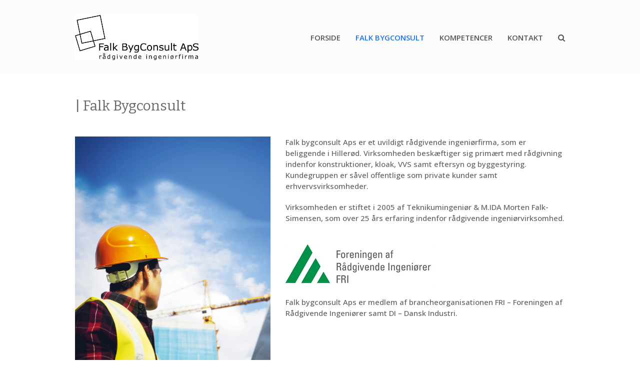

--- FILE ---
content_type: text/html; charset=UTF-8
request_url: https://bygconsult.dk/falk-bygconsult/
body_size: 7044
content:
<!doctype html>
<html lang="da-DK" itemscope itemtype="http://schema.org/WebPage">
<head>
<meta charset="UTF-8">
<link rel="profile" href="https://gmpg.org/xfn/11">
<meta name='robots' content='index, follow, max-image-preview:large, max-snippet:-1, max-video-preview:-1' />
<meta name="generator" content="Total WordPress Theme v5.1.2">
<meta name="viewport" content="width=device-width, initial-scale=1">
<meta http-equiv="X-UA-Compatible" content="IE=edge" />

	<!-- This site is optimized with the Yoast SEO plugin v17.8 - https://yoast.com/wordpress/plugins/seo/ -->
	<title>Falk Bygconsult - Falk Bygconsult Aps</title>
	<meta name="description" content="Falk bygconsult Aps er et uvildigt rådgivende ingeniørfirma, som er beliggende i Hillerød. Virksomheden beskæftiger sig primært med rådgivning indenfor konstruk" />
	<link rel="canonical" href="https://bygconsult.dk/falk-bygconsult/" />
	<meta property="og:locale" content="da_DK" />
	<meta property="og:type" content="article" />
	<meta property="og:title" content="Falk Bygconsult - Falk Bygconsult Aps" />
	<meta property="og:url" content="https://bygconsult.dk/falk-bygconsult/" />
	<meta property="og:site_name" content="Falk Bygconsult Aps" />
	<meta property="article:modified_time" content="2019-09-05T09:30:59+00:00" />
	<meta name="twitter:card" content="summary_large_image" />
	<meta name="twitter:label1" content="Estimeret læsetid" />
	<meta name="twitter:data1" content="1 minut" />
	<script type="application/ld+json" class="yoast-schema-graph">{"@context":"https://schema.org","@graph":[{"@type":"Organization","@id":"https://bygconsult.dk/#organization","name":"Falk Consulting","url":"https://bygconsult.dk/","sameAs":[],"logo":{"@type":"ImageObject","@id":"https://bygconsult.dk/#logo","inLanguage":"da-DK","url":"https://bygconsult.dk/wp-content/uploads/2018/08/Falk_logo_sort_01.png","contentUrl":"https://bygconsult.dk/wp-content/uploads/2018/08/Falk_logo_sort_01.png","width":549,"height":200,"caption":"Falk Consulting"},"image":{"@id":"https://bygconsult.dk/#logo"}},{"@type":"WebSite","@id":"https://bygconsult.dk/#website","url":"https://bygconsult.dk/","name":"Falk Bygconsult Aps","description":"Falk Bygconsult Aps tilbyder professionel og uvildig r\u00e5dgivning til s\u00e5vel store som sm\u00e5 byggeprojekter","publisher":{"@id":"https://bygconsult.dk/#organization"},"potentialAction":[{"@type":"SearchAction","target":{"@type":"EntryPoint","urlTemplate":"https://bygconsult.dk/?s={search_term_string}"},"query-input":"required name=search_term_string"}],"inLanguage":"da-DK"},{"@type":"WebPage","@id":"https://bygconsult.dk/falk-bygconsult/#webpage","url":"https://bygconsult.dk/falk-bygconsult/","name":"Falk Bygconsult - Falk Bygconsult Aps","isPartOf":{"@id":"https://bygconsult.dk/#website"},"datePublished":"2018-08-02T18:08:47+00:00","dateModified":"2019-09-05T09:30:59+00:00","breadcrumb":{"@id":"https://bygconsult.dk/falk-bygconsult/#breadcrumb"},"inLanguage":"da-DK","potentialAction":[{"@type":"ReadAction","target":["https://bygconsult.dk/falk-bygconsult/"]}]},{"@type":"BreadcrumbList","@id":"https://bygconsult.dk/falk-bygconsult/#breadcrumb","itemListElement":[{"@type":"ListItem","position":1,"name":"Hjem","item":"https://bygconsult.dk/"},{"@type":"ListItem","position":2,"name":"Falk Bygconsult"}]}]}</script>
	<!-- / Yoast SEO plugin. -->


<link rel='dns-prefetch' href='//fonts.googleapis.com' />
<link rel='dns-prefetch' href='//s.w.org' />
<link rel="alternate" type="application/rss+xml" title="Falk Bygconsult Aps &raquo; Feed" href="https://bygconsult.dk/feed/" />
<link rel="alternate" type="application/rss+xml" title="Falk Bygconsult Aps &raquo;-kommentar-feed" href="https://bygconsult.dk/comments/feed/" />
<link rel='stylesheet' id='js_composer_front-css'  href='https://bygconsult.dk/wp-content/plugins/js_composer/assets/css/js_composer.min.css?ver=6.6.0' media='all' />
<link rel='stylesheet' id='rs-plugin-settings-css'  href='https://bygconsult.dk/wp-content/plugins/revslider/public/assets/css/rs6.css?ver=6.4.11' media='all' />
<style id='rs-plugin-settings-inline-css'>
#rs-demo-id {}
</style>
<link rel='stylesheet' id='wpex-google-font-open-sans-css'  href='//fonts.googleapis.com/css2?family=Open+Sans:ital,wght@0,100;0,200;0,300;0,400;0,500;0,600;0,700;0,800;0,900;1,100;1,200;1,300;1,400;1,500;1,600;1,700;1,800;1,900&#038;display=swap&#038;subset=latin' media='all' />
<link rel='stylesheet' id='wpex-style-css'  href='https://bygconsult.dk/wp-content/themes/Total/style.css?ver=5.1.2' media='all' />
<link rel='stylesheet' id='wpex-mobile-menu-breakpoint-max-css'  href='https://bygconsult.dk/wp-content/themes/Total/assets/css/wpex-mobile-menu-breakpoint-max.css?ver=5.1.2' media='only screen and (max-width:959px)' />
<link rel='stylesheet' id='wpex-mobile-menu-breakpoint-min-css'  href='https://bygconsult.dk/wp-content/themes/Total/assets/css/wpex-mobile-menu-breakpoint-min.css?ver=5.1.2' media='only screen and (min-width:960px)' />
<link rel='stylesheet' id='wpex-wpbakery-css'  href='https://bygconsult.dk/wp-content/themes/Total/assets/css/wpex-wpbakery.css?ver=5.1.2' media='all' />
<link rel='stylesheet' id='ticons-css'  href='https://bygconsult.dk/wp-content/themes/Total/assets/lib/ticons/css/ticons.min.css?ver=5.1.2' media='all' />
<link rel='stylesheet' id='vcex-shortcodes-css'  href='https://bygconsult.dk/wp-content/themes/Total/assets/css/vcex-shortcodes.css?ver=5.1.2' media='all' />
<script src='https://bygconsult.dk/wp-includes/js/jquery/jquery.min.js?ver=3.6.0' id='jquery-core-js'></script>
<script src='https://bygconsult.dk/wp-includes/js/jquery/jquery-migrate.min.js?ver=3.3.2' id='jquery-migrate-js'></script>
<script src='https://bygconsult.dk/wp-content/plugins/revslider/public/assets/js/rbtools.min.js?ver=6.4.8' id='tp-tools-js'></script>
<script src='https://bygconsult.dk/wp-content/plugins/revslider/public/assets/js/rs6.min.js?ver=6.4.11' id='revmin-js'></script>
<link rel="https://api.w.org/" href="https://bygconsult.dk/wp-json/" /><link rel="alternate" type="application/json" href="https://bygconsult.dk/wp-json/wp/v2/pages/4678" /><link rel="EditURI" type="application/rsd+xml" title="RSD" href="https://bygconsult.dk/xmlrpc.php?rsd" />
<link rel="wlwmanifest" type="application/wlwmanifest+xml" href="https://bygconsult.dk/wp-includes/wlwmanifest.xml" /> 
<meta name="generator" content="WordPress 5.8.12" />
<link rel='shortlink' href='https://bygconsult.dk/?p=4678' />
<link rel="alternate" type="application/json+oembed" href="https://bygconsult.dk/wp-json/oembed/1.0/embed?url=https%3A%2F%2Fbygconsult.dk%2Ffalk-bygconsult%2F" />
<link rel="alternate" type="text/xml+oembed" href="https://bygconsult.dk/wp-json/oembed/1.0/embed?url=https%3A%2F%2Fbygconsult.dk%2Ffalk-bygconsult%2F&#038;format=xml" />
<link rel="icon" href="https://bygconsult.dk/wp-content/uploads/2019/08/favicon.ico" sizes="32x32"><link rel="shortcut icon" href="https://bygconsult.dk/wp-content/uploads/2019/08/favicon.ico"><link rel="apple-touch-icon" href="https://bygconsult.dk/wp-content/uploads/2019/08/apple-icon-57x57.png" sizes="57x57" ><link rel="apple-touch-icon" href="https://bygconsult.dk/wp-content/uploads/2019/08/apple-icon-76x76.png" sizes="76x76" ><link rel="apple-touch-icon" href="https://bygconsult.dk/wp-content/uploads/2019/08/apple-icon-120x120.png" sizes="120x120"><link rel="apple-touch-icon" href="https://bygconsult.dk/wp-content/uploads/2019/08/apple-icon-152x152.png" sizes="114x114"><link rel="preload" href="https://bygconsult.dk/wp-content/themes/Total/assets/lib/ticons/fonts/ticons-webfont.woff2" type="font/woff2" as="font" crossorigin><style>.recentcomments a{display:inline !important;padding:0 !important;margin:0 !important;}</style><noscript><style>body .wpex-vc-row-stretched,body .vc_row-o-full-height{visibility:visible;}</style></noscript><script type="text/javascript">function setREVStartSize(e){
			//window.requestAnimationFrame(function() {				 
				window.RSIW = window.RSIW===undefined ? window.innerWidth : window.RSIW;	
				window.RSIH = window.RSIH===undefined ? window.innerHeight : window.RSIH;	
				try {								
					var pw = document.getElementById(e.c).parentNode.offsetWidth,
						newh;
					pw = pw===0 || isNaN(pw) ? window.RSIW : pw;
					e.tabw = e.tabw===undefined ? 0 : parseInt(e.tabw);
					e.thumbw = e.thumbw===undefined ? 0 : parseInt(e.thumbw);
					e.tabh = e.tabh===undefined ? 0 : parseInt(e.tabh);
					e.thumbh = e.thumbh===undefined ? 0 : parseInt(e.thumbh);
					e.tabhide = e.tabhide===undefined ? 0 : parseInt(e.tabhide);
					e.thumbhide = e.thumbhide===undefined ? 0 : parseInt(e.thumbhide);
					e.mh = e.mh===undefined || e.mh=="" || e.mh==="auto" ? 0 : parseInt(e.mh,0);		
					if(e.layout==="fullscreen" || e.l==="fullscreen") 						
						newh = Math.max(e.mh,window.RSIH);					
					else{					
						e.gw = Array.isArray(e.gw) ? e.gw : [e.gw];
						for (var i in e.rl) if (e.gw[i]===undefined || e.gw[i]===0) e.gw[i] = e.gw[i-1];					
						e.gh = e.el===undefined || e.el==="" || (Array.isArray(e.el) && e.el.length==0)? e.gh : e.el;
						e.gh = Array.isArray(e.gh) ? e.gh : [e.gh];
						for (var i in e.rl) if (e.gh[i]===undefined || e.gh[i]===0) e.gh[i] = e.gh[i-1];
											
						var nl = new Array(e.rl.length),
							ix = 0,						
							sl;					
						e.tabw = e.tabhide>=pw ? 0 : e.tabw;
						e.thumbw = e.thumbhide>=pw ? 0 : e.thumbw;
						e.tabh = e.tabhide>=pw ? 0 : e.tabh;
						e.thumbh = e.thumbhide>=pw ? 0 : e.thumbh;					
						for (var i in e.rl) nl[i] = e.rl[i]<window.RSIW ? 0 : e.rl[i];
						sl = nl[0];									
						for (var i in nl) if (sl>nl[i] && nl[i]>0) { sl = nl[i]; ix=i;}															
						var m = pw>(e.gw[ix]+e.tabw+e.thumbw) ? 1 : (pw-(e.tabw+e.thumbw)) / (e.gw[ix]);					
						newh =  (e.gh[ix] * m) + (e.tabh + e.thumbh);
					}				
					if(window.rs_init_css===undefined) window.rs_init_css = document.head.appendChild(document.createElement("style"));					
					document.getElementById(e.c).height = newh+"px";
					window.rs_init_css.innerHTML += "#"+e.c+"_wrapper { height: "+newh+"px }";				
				} catch(e){
					console.log("Failure at Presize of Slider:" + e)
				}					   
			//});
		  };</script>
		<style id="wp-custom-css">
			/* DEMO TWEAKS */.thumbnail-entry-style .blog-entry-readmore{display:none}.page-id-2435 .wcmenucart-toggle-dropdown{display:none !important}.category-photography .blog-entry.grid-entry-style .blog-entry-readmore,.category-resources .blog-entry.grid-entry-style .blog-entry-readmore{display:none}.category-photography .blog-entry.grid-entry-style p:last-child,.category-resources .blog-entry.grid-entry-style p:last-child{margin:0}.blog-entry.thumbnail-entry-style .meta-author{display:none}.vcex-image-grid-entry a{display:block}.tp-scrollbelowslider{cursor:pointer}.grid-entry-style .meta-category{display:none}.navbar-style-one .dropdown-menu >li >a >span.link-inner{padding:.5em .7em}		</style>
		<noscript><style> .wpb_animate_when_almost_visible { opacity: 1; }</style></noscript><style data-type="wpex-css" id="wpex-css">.has-accent-background-color{background-color:#1a73e8}.has-accent-color{color:#1a73e8}/*TYPOGRAPHY*/body{font-family:"Open Sans",sans-serif;font-weight:500;font-size:15px;line-height:1.5}#site-navigation .dropdown-menu .link-inner{font-weight:600;text-transform:uppercase}#site-navigation .dropdown-menu ul .link-inner{font-weight:800;text-transform:uppercase}.wpex-mobile-menu,#sidr-main{font-weight:700;font-size:18px;text-transform:uppercase}/*ADVANCED STYLING CSS*/.shrink-sticky-header #site-logo img{max-height:90px !important}.sticky-header-shrunk #site-header-inner{height:70px}.shrink-sticky-header.sticky-header-shrunk #site-logo img{max-height:50px !important}body.wpex-is-retina #site-logo img{max-height:219px}/*CUSTOMIZER STYLING*/#site-header{background-color:#fcfcfc}#site-header-sticky-wrapper{background-color:#fcfcfc}#site-header-sticky-wrapper.is-sticky #site-header{background-color:#fcfcfc}.footer-has-reveal #site-header{background-color:#fcfcfc}#searchform-header-replace{background-color:#fcfcfc}body.wpex-has-vertical-header #site-header{background-color:#fcfcfc}#wpex-mobile-menu-fixed-top,#wpex-mobile-menu-navbar{background:#082149}#sidr-main{background-color:#082149;color:#ffffff}.vc_column-inner{margin-bottom:40px}@media only screen and (min-width:960px){#site-logo img{max-width:600}}</style></head>

<body data-rsssl=1 class="page-template-default page page-id-4678 wp-custom-logo wp-embed-responsive wpex-theme wpex-responsive full-width-main-layout has-composer wpex-live-site content-full-width sidebar-widget-icons hasnt-overlay-header page-header-disabled wpex-mobile-toggle-menu-fixed_top has-mobile-menu wpb-js-composer js-comp-ver-6.6.0 vc_responsive">

	
	
	<div class="wpex-site-overlay"></div>
<a href="#content" class="skip-to-content">skip to Main Content</a><span data-ls_id="#site_top"></span>
<div id="wpex-mobile-menu-fixed-top" class="wpex-mobile-menu-toggle show-at-mm-breakpoint wpex-fixed wpex-top-0 wpex-inset-x-0 wpex-bg-gray-A900">
	<div class="container">
		<div class="wpex-flex wpex-items-center wpex-justify-between wpex-text-white wpex-child-inherit-color wpex-text-md">
			<div id="wpex-mobile-menu-fixed-top-toggle-wrap" class="wpex-flex-grow">
								<a href="#mobile-menu" class="mobile-menu-toggle wpex-no-underline" role="button" aria-expanded="false" aria-label="Toggle mobile menu"><span class="ticon ticon-navicon wpex-mr-10" aria-hidden="true"></span><span class="wpex-text">Menu</span></a>
			</div>
								</div>
	</div>
</div>
	<div id="outer-wrap" class="wpex-clr">

		
		<div id="wrap" class="wpex-clr">

			


	<header id="site-header" class="header-one wpex-dropdowns-shadow-one fixed-scroll shrink-sticky-header anim-shrink-header custom-bg dyn-styles wpex-clr" itemscope="itemscope" itemtype="http://schema.org/WPHeader">

		
		<div id="site-header-inner" class="container wpex-clr">
<div id="site-logo" class="site-branding header-one-logo wpex-clr">
	<div id="site-logo-inner" class="wpex-clr"><a id="site-logo-link" href="https://bygconsult.dk/" rel="home" class="main-logo"><img src="https://bygconsult.dk/wp-content/uploads/2019/09/Falk_logo_sort_ny.jpg" alt="Falk Bygconsult Aps" class="logo-img" width="600" height="219" data-no-retina data-skip-lazy /></a></div>

</div>
	
	<div id="site-navigation-wrap" class="navbar-style-one wpex-dropdowns-caret wpex-flush-dropdowns wpex-dropdown-top-border hide-at-mm-breakpoint wpex-clr">

		<nav id="site-navigation" class="navigation main-navigation main-navigation-one wpex-clr" itemscope="itemscope" itemtype="http://schema.org/SiteNavigationElement" aria-label="Main menu">

			
				<ul id="menu-falk-midlertidig" class="dropdown-menu main-navigation-ul sf-menu"><li id="menu-item-4838" class="menu-item menu-item-type-post_type menu-item-object-page menu-item-home menu-item-4838"><a href="https://bygconsult.dk/"><span class="link-inner">Forside</span></a></li>
<li id="menu-item-4840" class="menu-item menu-item-type-post_type menu-item-object-page current-menu-item page_item page-item-4678 current_page_item menu-item-4840"><a href="https://bygconsult.dk/falk-bygconsult/" aria-current="page"><span class="link-inner">Falk Bygconsult</span></a></li>
<li id="menu-item-4842" class="menu-item menu-item-type-post_type menu-item-object-page menu-item-4842"><a href="https://bygconsult.dk/kompetencer/"><span class="link-inner">Kompetencer</span></a></li>
<li id="menu-item-4839" class="menu-item menu-item-type-post_type menu-item-object-page menu-item-4839"><a href="https://bygconsult.dk/kontakt/"><span class="link-inner">Kontakt</span></a></li>
<li class="search-toggle-li menu-item wpex-menu-extra"><a href="#" class="site-search-toggle search-dropdown-toggle" role="button" aria-expanded="false" aria-label="Search"><span class="link-inner"><span class="wpex-menu-search-text">Search</span><span class="wpex-menu-search-icon ticon ticon-search" aria-hidden="true"></span></span></a></li></ul>
			
		</nav>

	</div>

	

<div id="searchform-dropdown" data-placeholder="Search" data-disable-autocomplete="true" class="header-searchform-wrap header-drop-widget wpex-invisible wpex-opacity-0 wpex-absolute wpex-shadow wpex-transition-all wpex-duration-200 wpex-translate-Z-0 wpex-text-initial wpex-z-10000 wpex-top-100 wpex-right-0 wpex-bg-white wpex-text-gray-600 wpex-border-accent wpex-border-solid wpex-border-t-3 wpex-p-15">
	
<form method="get" class="searchform" action="https://bygconsult.dk/">
	<label>
		<span class="screen-reader-text">Search</span>
		<input type="search" class="field" name="s" placeholder="Search" />
	</label>
			<button type="submit" class="searchform-submit"><span class="ticon ticon-search" aria-hidden="true"></span><span class="screen-reader-text">Submit</span></button>
</form></div></div>

		
	</header>



			
			<main id="main" class="site-main wpex-clr">

				
	<div id="content-wrap" class="container wpex-clr">

		
		<div id="primary" class="content-area wpex-clr">

			
			<div id="content" class="site-content wpex-clr">

				
				
<article id="single-blocks" class="single-page-article wpex-clr">

	
<div class="single-page-content single-content entry wpex-clr"><div class="vc_row wpb_row vc_row-fluid"><div class="wpb_column vc_column_container vc_col-sm-12"><div class="vc_column-inner"><div class="wpb_wrapper"><div class="vc_empty_space"   style="height: 42px"><span class="vc_empty_space_inner"></span></div><h1 class="vcex-heading vcex-module wpex-text-2xl wpex-font-normal wpex-m-auto wpex-max-w-100 vcex-heading-plain wpex-block" style="color:#686868;font-family:Bitter;font-size:28px;font-weight:400;"><span class="vcex-heading-inner wpex-inline-block wpex-clr">| Falk Bygconsult</span></h1><div class="vc_empty_space"   style="height: 42px"><span class="vc_empty_space_inner"></span></div><div class="vc_row wpb_row vc_inner vc_row-fluid"><div class="wpb_column vc_column_container vc_col-sm-5"><div class="vc_column-inner"><div class="wpb_wrapper">
	<div  class="wpb_single_image wpb_content_element vc_align_">
		
		<figure class="wpb_wrapper vc_figure">
			<div class="vc_single_image-wrapper   vc_box_border_grey"><img width="784" height="989" src="https://bygconsult.dk/wp-content/uploads/2018/12/falk2.jpg" class="vc_single_image-img attachment-full" alt="" loading="lazy" srcset="https://bygconsult.dk/wp-content/uploads/2018/12/falk2.jpg 784w, https://bygconsult.dk/wp-content/uploads/2018/12/falk2-238x300.jpg 238w, https://bygconsult.dk/wp-content/uploads/2018/12/falk2-768x969.jpg 768w" sizes="(max-width: 784px) 100vw, 784px" /></div>
		</figure>
	</div>
</div></div></div><div class="wpb_column vc_column_container vc_col-sm-7"><div class="vc_column-inner"><div class="wpb_wrapper">
	<div class="wpb_text_column wpb_content_element " >
		<div class="wpb_wrapper">
			<p>Falk bygconsult Aps er et uvildigt rådgivende ingeniørfirma, som er beliggende i Hillerød. Virksomheden beskæftiger sig primært med rådgivning indenfor konstruktioner, kloak, VVS samt eftersyn og byggestyring. Kundegruppen er såvel offentlige som private kunder samt erhvervsvirksomheder.</p>
<p>Virksomheden er stiftet i 2005 af Teknikumingeniør &amp; M.IDA Morten Falk-Simensen, som over 25 års erfaring indenfor rådgivende ingeniørvirksomhed.</p>

		</div>
	</div>
<div class="vc_empty_space"   style="height: 42px"><span class="vc_empty_space_inner"></span></div>
	<div  class="wpb_single_image wpb_content_element vc_align_">
		
		<figure class="wpb_wrapper vc_figure">
			<div class="vc_single_image-wrapper   vc_box_border_grey"><img width="300" height="82" src="https://bygconsult.dk/wp-content/uploads/2018/12/fri-logo-m-tekst-jpg300.jpg" class="vc_single_image-img attachment-full" alt="" loading="lazy" /></div>
		</figure>
	</div>
<div class="vc_empty_space"   style="height: 22px"><span class="vc_empty_space_inner"></span></div>
	<div class="wpb_text_column wpb_content_element " >
		<div class="wpb_wrapper">
			<p>Falk bygconsult Aps er medlem af brancheorganisationen FRI – Foreningen af Rådgivende Ingeniører samt DI – Dansk Industri.</p>

		</div>
	</div>
</div></div></div></div></div></div></div></div><div data-vc-full-width="true" data-vc-full-width-init="false" data-vc-stretch-content="true" class="vc_row wpb_row vc_row-fluid vc_row-no-padding wpex-vc-row-stretched"><div class="wpb_column vc_column_container vc_col-sm-12"><div class="vc_column-inner"><div class="wpb_wrapper"></div></div></div></div><div class="vc_row-full-width vc_clearfix"></div>
</div>


</article>
				
			</div>

			
		</div>

		
	</div>


			
		</main>

		
		
	</div>

	
</div>


<div id="mobile-menu-alternative" class="wpex-hidden">
	<div class="menu-falk-midlertidig-container"><ul id="menu-falk-midlertidig-1" class="dropdown-menu"><li class="menu-item menu-item-type-post_type menu-item-object-page menu-item-home menu-item-4838"><a href="https://bygconsult.dk/">Forside</a></li>
<li class="menu-item menu-item-type-post_type menu-item-object-page current-menu-item page_item page-item-4678 current_page_item menu-item-4840"><a href="https://bygconsult.dk/falk-bygconsult/" aria-current="page">Falk Bygconsult</a></li>
<li class="menu-item menu-item-type-post_type menu-item-object-page menu-item-4842"><a href="https://bygconsult.dk/kompetencer/">Kompetencer</a></li>
<li class="menu-item menu-item-type-post_type menu-item-object-page menu-item-4839"><a href="https://bygconsult.dk/kontakt/">Kontakt</a></li>
</ul></div></div>


<a href="#outer-wrap" id="site-scroll-top" class="wpex-block wpex-fixed wpex-round wpex-text-center wpex-box-content wpex-transition-all wpex-duration-200 wpex-bottom-0 wpex-right-0 wpex-mr-25 wpex-mb-25 wpex-no-underline wpex-bg-gray-100 wpex-text-gray-500 wpex-hover-bg-accent wpex-hover-text-white wpex-invisible wpex-opacity-0" data-scroll-speed="1000" data-scroll-offset="100" data-scroll-easing="easeInOutExpo"><span class="ticon ticon-chevron-up" aria-hidden="true"></span><span class="screen-reader-text">Back To Top</span></a>


<script type="text/html" id="wpb-modifications"></script><link rel='stylesheet' id='wpex-google-font-bitter-css'  href='//fonts.googleapis.com/css2?family=Bitter:ital,wght@0,100;0,200;0,300;0,400;0,500;0,600;0,700;0,800;0,900;1,100;1,200;1,300;1,400;1,500;1,600;1,700;1,800;1,900&#038;display=swap&#038;subset=latin' media='all' />
<script src='https://bygconsult.dk/wp-content/themes/Total/assets/js/dynamic/sidr.min.js?ver=2.2.1' id='wpex-sidr-js'></script>
<script src='https://bygconsult.dk/wp-content/themes/Total/assets/js/core/hoverIntent.min.js?ver=1.10.1' id='wpex-hoverintent-js'></script>
<script src='https://bygconsult.dk/wp-content/themes/Total/assets/js/core/supersubs.min.js?ver=0.3b' id='wpex-supersubs-js'></script>
<script src='https://bygconsult.dk/wp-content/themes/Total/assets/js/core/superfish.min.js?ver=1.7.4' id='wpex-superfish-js'></script>
<script src='https://bygconsult.dk/wp-content/themes/Total/assets/js/core/jquery.easing.min.js?ver=1.3.2' id='wpex-easing-js'></script>
<script id='wpex-core-js-extra'>
var wpexLocalize = {"ajaxurl":"https:\/\/bygconsult.dk\/wp-admin\/admin-ajax.php","isRTL":"","mainLayout":"full-width","menuSearchStyle":"drop_down","siteHeaderStyle":"one","megaMenuJS":"1","superfishDelay":"600","superfishSpeed":"fast","superfishSpeedOut":"fast","menuWidgetAccordion":"1","hasMobileMenu":"1","mobileMenuBreakpoint":"959","mobileMenuStyle":"sidr","mobileMenuToggleStyle":"fixed_top","mobileMenuAriaLabel":"Mobile menu","mobileMenuCloseAriaLabel":"Close mobile menu","responsiveDataBreakpoints":{"tl":"1024px","tp":"959px","pl":"767px","pp":"479px"},"i18n":{"openSubmenu":"Open submenu of %s","closeSubmenu":"Close submenu of %s"},"retinaLogo":"https:\/\/bygconsult.dk\/wp-content\/uploads\/2019\/09\/Falk_logo_sort_ny.jpg","hasStickyHeader":"1","stickyHeaderStyle":"shrink_animated","hasStickyMobileHeader":"","overlayHeaderStickyTop":"0","stickyHeaderBreakPoint":"960","shrinkHeaderHeight":"70","sidrSource":"#mobile-menu-alternative","sidrDisplace":"","sidrSide":"right","sidrBodyNoScroll":"","sidrSpeed":"300","customSelects":".widget_categories form,.widget_archive select,.vcex-form-shortcode select","scrollToHash":"1","scrollToHashTimeout":"500","localScrollTargets":"li.local-scroll a, a.local-scroll, .local-scroll-link, .local-scroll-link > a","localScrollUpdateHash":"","localScrollHighlight":"1","localScrollSpeed":"1000","localScrollEasing":"easeInOutExpo"};
</script>
<script src='https://bygconsult.dk/wp-content/themes/Total/assets/js/total.min.js?ver=5.1.2' id='wpex-core-js'></script>
<script src='https://bygconsult.dk/wp-content/plugins/page-links-to/dist/new-tab.js?ver=3.3.6' id='page-links-to-js'></script>
<script src='https://bygconsult.dk/wp-content/plugins/total-theme-core/inc/vcex/assets/js/vcex-shortcodes.min.js?ver=1.2.10' id='vcex-shortcodes-js'></script>
<script src='https://bygconsult.dk/wp-includes/js/wp-embed.min.js?ver=5.8.12' id='wp-embed-js'></script>
<script src='https://bygconsult.dk/wp-content/plugins/js_composer/assets/js/dist/js_composer_front.min.js?ver=6.6.0' id='wpb_composer_front_js-js'></script>

</body>
</html>